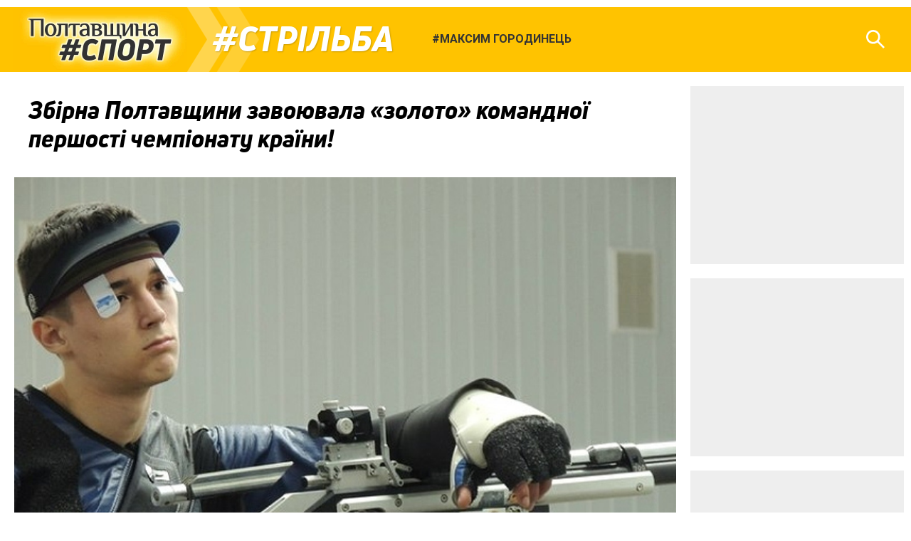

--- FILE ---
content_type: text/html; charset=UTF-8
request_url: https://sport.pl.ua/news/2508/
body_size: 9843
content:

<!DOCTYPE html>
<html lang="uk">
<head>
	<meta charset="utf-8" /><meta name="viewport" content="width=device-width, initial-scale=1, maximum-scale=2" />
	<title>Збірна Полтавщини завоювала «золото» командної першості чемпіонату країни! • Стрільба • Полтавщина Спорт</title>
	<link rel="shortcut icon" href="/img2/favicon-cup.png"><meta property="article:author" content="https://www.facebook.com/sport.pl.ua/" /><meta property="og:site_name" content="Полтавщина Спорт" /><meta property="og:title" content="Збірна Полтавщини завоювала «золото» командної першості чемпіонату країни!" /><meta property="og:description" content="У Львові завершився чемпіонат України зі стрільби з пневматичної зброї,  в якому збірна Полтавської області стала чемпіоном у командній першості  у стрілецькій вправі ГП-6 (пневматична гвинтівка, 10 метрів,  60 пострілів)." /><meta property="og:image" content="https://sport.pl.ua/uploads/2013/11/2013-11-01/surovnya.jpg" /><meta property="og:url" content="https://sport.pl.ua/news/2508/" /><link href="https://fonts.googleapis.com/css?family=Roboto:400,400i,700,700i&amp;subset=cyrillic" rel="stylesheet" /><link rel="stylesheet" type="text/css" href="/libs/photoswipe/photoswipe.css" /><link rel="stylesheet" type="text/css" href="/libs/photoswipe/default-skin/default-skin.css" /><link rel="stylesheet" type="text/css" href="/minify2/f1a7b5fa4491826f55a91e7fd12ddb9d.css" /><script src="/js2/jquery-3.3.1.min.js"></script><script src="/js2/jquery.scrollTo.min.js"></script><script src="/libs/photoswipe/photoswipe.min.js"></script><script src="/libs/photoswipe/photoswipe-ui-default.min.js"></script><script src="/minify2/4a75a51443e78a40ffb697cf00da7c31.js"></script>
	<!--[if lt IE 9]><script src="/js2/html5.js"></script><![endif]-->
	<!-- Global site tag (gtag.js) - Google Analytics -->
<script async src="https://www.googletagmanager.com/gtag/js?id=UA-63131064-1"></script>
<script>
  window.dataLayer = window.dataLayer || [];
  function gtag(){dataLayer.push(arguments);}
  gtag('js', new Date());

  gtag('config', 'UA-63131064-1');
</script>
</head>
<body data-dt="2025-12-03 18:25:01" class="contentpage">
	<div id="fb-root"></div>
<script>(function(d, s, id) {
  var js, fjs = d.getElementsByTagName(s)[0];
  if (d.getElementById(id)) return;
  js = d.createElement(s); js.id = id;
  js.src = 'https://connect.facebook.net/uk_UA/sdk.js#xfbml=1&version=v3.1&appId=1223487471180536&autoLogAppEvents=1';
  fjs.parentNode.insertBefore(js, fjs);
}(document, 'script', 'facebook-jssdk'));</script>
<div id="slideout-panel" class="template-width-limit template-infinity-stream">
	<div class="template-infinity-page">
		
<header class="template-header">
	<div class="template-header-margin">
		
		<div class="display-table">
			<div class="display-row">

				

				<div class="cell-logo"><a href="/" class="logo"></a></div>


				<div class="cell-supertag"><a href="/tag/195/" class="tag">Стрільба</a></div>

				<div class="cell-searchform">
<div class="header-search-form">
	<form action="/search/" method="get">
		<input name="q" type="text" maxlength="100" placeholder="Пошук по сайту" class="search-line" />
		<button type="submit" class="search">Знайти</button>
		<button type="reset" class="reset">Очистити</button>
	</form>
</div>
</div>

				<div class="display-cell cell-tags"><ul><li><a href="/tag/602/"><span class="tag">Максим Городинець</span></a></li></ul></div>
				<div class="cell-search"><div class="header-icon header-icon-search"></div></div>
				<div class="cell-mobilemenu"><div class="header-icon header-icon-menu"></div></div>
			</div>
		</div>


	</div>
</header>

<div class="template-body-margin">

	<div class="template-body-rm-holder">
		<div class="template-body-rm">
			
			<div class="template-body-middle-holder">
				<div class="template-body-middle">
					<div class="clear-both content-fixer"></div>
					<div class="template-content">
						
<article data-dt="2025-12-03 18:25:01" class="detail-content wym">

	<h1>Збірна Полтавщини завоювала «золото» командної першості чемпіонату країни!</h1>
	
<div class="top-image">
	<img src="/uploads/2013/11/2013-11-01/surovnya.jpg" data-width="624" data-height="380" alt="" width="624" height="380" />
	<span class="description">Андрій Сировня</span>
</div>
	<div class="intro"><p>У Львові завершився чемпіонат України зі стрільби з пневматичної зброї, 
в якому збірна Полтавської області стала чемпіоном у командній першості 
у стрілецькій вправі ГП-6 (пневматична гвинтівка, 10 метрів, 
60 пострілів).</p></div>
	<p>За підсумками першого старту у цій вправі всі троє наших снайперів 
увійшли до чільної десятки: майстер спорту міжнародного класу Андрій 
Сировня — 5-е місце (вибив 592 очка), майстер спорту міжнародного класу 
Владислав Григоренко — 9-е місце (591 очко) і майстер спорту Олексій 
Хабаров — 10-е місце (591 очко). За сумою їхніх виступів збірна 
Полтавщини набрала 1774 очка і завоювала золоту медаль командної 
першості у вправі ГП-6. Наші земляки на 5 очок випередили срібних 
призерів — Дніпропетровську область-2 (1769) і на 6 очок бронзових 
призерів — збірну Криму (1768 очок).</p>
<p>Після цього, у другому старті, в якому визначалися лідери особистої 
першості, наші земляки, на жаль, не змогли покращити свою влучність 
і жоден із них так і не зміг пробитися до вісімки фіналістів. Тут 
Владислав Григоренко був 10-м (590 очок), Олексій Хабаров — 12-м (589), 
Андрій Сировня — 20-м (582).</p>

</article>
<div class="content-footer">
	<div class="content-footer-row">
		<div class="content-footer-left">
			<div class="author"><p><span class="wym-author">Ігор ЧЕРЧАТИЙ</span>, «Полтавщина Спорт»</p><p></div>
			<ul class="content-tags"><li><a href="/tag/196/"><span class="tag">Андрій Сировня</span></a></li><li><a href="/tag/195/"><span class="tag">Стрільба</span></a></li></ul>
		</div>
		<div class="content-footer-right">
			<div class="pubdate">1&nbsp;листопада&nbsp;2013, 15:20</div>
			<div class="pageviews">635</div>
			<div class="clear-both"></div>
		</div>
	</div>
</div>

<div data-url="https://sport.pl.ua/news/2508/" class="content-share">
		
</div>
<style type="text/css">
	@media (min-width: 920px) { .ga_aftercontent_slot {display: none;} }
</style>
<div class="bbc-after-content">
<script async src="//pagead2.googlesyndication.com/pagead/js/adsbygoogle.js"></script>
<!-- Полтавщина Спорт, mobile after content -->
<ins class="adsbygoogle ga_aftercontent_slot"
     style="display:block"
     data-ad-client="ca-pub-2243497860260703"
     data-ad-slot="9034558515"
     data-ad-format="rectangle"
     data-full-width-responsive="false"></ins>
<script>
(adsbygoogle = window.adsbygoogle || []).push({});
</script>	
</div>
					</div>
					<div class="clear-both content-fixer"></div>
				</div>
			</div>
			<div class="template-body-right">
				<div class="bbc-sidebar">
<style type="text/css">
	.ga_sidebar_slot {display: inline-block; width: 300px; height: 250px;}
	@media (max-width: 919px) { .ga_sidebar_slot {display: none;} }
</style>
<script async src="//pagead2.googlesyndication.com/pagead/js/adsbygoogle.js"></script><div class="bbc bbc-google">
<!-- Полтавщина Спорт, responsive 1 -->
<ins class="adsbygoogle ga_sidebar_slot"
     style="display:block"
     data-ad-client="ca-pub-2243497860260703"
     data-ad-slot="5096692826"
     data-ad-format="rectangle"
     data-full-width-responsive="true"></ins>
<script>
(adsbygoogle = window.adsbygoogle || []).push({});
</script>
</div><div class="bbc bbc-google">
<!-- Полтавщина Спорт, responsive 2 -->
<ins class="adsbygoogle ga_sidebar_slot"
     style="display:block"
     data-ad-client="ca-pub-2243497860260703"
     data-ad-slot="5660208726"
     data-ad-format="rectangle"
     data-full-width-responsive="true"></ins>
<script>
(adsbygoogle = window.adsbygoogle || []).push({});
</script>
</div><div class="bbc bbc-google">
<!-- Полтавщина Спорт, responsive 3 -->
<ins class="adsbygoogle ga_sidebar_slot"
     style="display:block"
     data-ad-client="ca-pub-2243497860260703"
     data-ad-slot="5120743554"
     data-ad-format="rectangle"
     data-full-width-responsive="true"></ins>
<script>
(adsbygoogle = window.adsbygoogle || []).push({});
</script>
</div><div data-src="/uploads/2020/05/2020-05-31/ps-telegram.png" data-link="https://goo.gl/DZjSoS" class="bbc bbc-reserve"></div></div>
			</div>
			<div class="clear-both template-clear-rm"></div>

		</div>
	</div>
	<div class="template-body-left">
		<div class="clear-both lenta-fixer"></div>
		<aside class="lenta">
<div class="lenta-header">
	<h3><a href="/news/">Останні новини</a></h3>
	<div class="lenta-rss">
		<a href="/rss/news.xml" class="icon icon-rss"></a>
	</div>
</div>
<script>var lenta_data="[base64]/[base64]/RgNC+0YHQu9Cw0LIg0J7QvNC10LvRjNGH0LXQvdC60L4g0LfCoNCT0L7RgNGW0YjQvdGW0YUg0J/Qu9Cw0LLQvdGW0LIg0L/QtdGA0LXQvNGW0LMg0LPQsMKg0JrRg9Cx0LrRgyDQhNCy0YDQvtC/[base64]/RgNGP0LzQsCDRgtGA0LDQvdGB0LvRj9GG0ZbRjyDQvNCw0YLRh9GDIMKr0KDQtdGI0LXRgtC40LvRltCy0LrQsC3Qn9Cd0J/Qo8K7wqDigJQgwqvQotC10YDQtdGI0LrRltCy0YHRjNC60LAg0KLQk8K7INC90LDCoMKr0J/[base64]/[base64]/[base64]/QmzogwqvQn9C+0LvRgtCw0LLQsMK7INC/0LXRgNC10LzQsNCz0LDRlCDRliDRgdC60L7RgNC+0YfRg9GUINCy0ZbQtNGB0YLQsNCy0LDQvdC90Y8g0LLRltC0INC/[base64]/[base64]/RhtGW0Y8g0LzQsNGC0YfRgyDCq9CU0LjQvdCw0LzQvsK7wqDigJQg0KHQmsKgwqvQn9C+0LvRgtCw0LLQsMK7INC90LDCoMKr0J/[base64]/[base64]/0L7RgNGCwrsg0L/QtdGA0LXQvNCw0LPQsNGUINGWINC/[base64]/0LXRgNC70ZbQs9CwOiDQstC+0LvQtdC50LHQvtC70YzQvdCwIMKr0KDQtdGI0LXRgtC40LvRltCy0LrQsMK7INC/0YDQvtCz0YDQsNC70LAgwqvQldC/0ZbRhtC10L3RgtGA0YMt0J/[base64]/[base64]/QvtC70YLQsNCy0LDCuzog0LXQutGB0L/QtdGA0YLQuCDQv9GA0L7Qs9C90L7Qt9GD0Y7RgtGMINC/0L7RgNCw0LfQutGDINC/[base64]/QvNCwINGC0YDQsNC90YHQu9GP0YbRltGPINC80LDRgtGH0YMgwqvQoNC10YjQtdGC0LjQu9GW0LLQutCwwrvCoOKAlCDCq9CV0L/RltGG0LXQvdGC0YAt0J/QvtC00L7Qu9GP0L3QuMK7INC90LDCoMKr0J/[base64]/RhtGW0Y8g0LzQsNGC0YfRgyDCq9Co0YLQvtGA0LzCu8Kg4oCUINCl0JrCoMKr0JrRgNC10LzQtdC90YfRg9C6wrsg0L3QsMKgwqvQn9C+0LvRgtCw0LLRidC40L3RliDQodC/[base64]/RhtGW0Y8g0LzQsNGC0YfRgyDCq9CU0LjQvdCw0LzQvsK7IFUtMTnCoOKAlCDCq9Cf0L7Qu9GC0LDQstCwwrsgVS0xOSDQvdCwwqDCq9Cf0L7Qu9GC0LDQstGJ0LjQvdGWINCh0L/[base64]/[base64]/[base64]/0L7RgNGCwrsg0L/[base64]/[base64]/RhtGW0Y8g0LzQsNGC0YfRgyDCq9CU0ZbQvdCw0LfCu8Kg4oCUIMKr0JPRltGA0L3QuNC6LdCh0L/QvtGA0YLCuyDQvdCwwqDCq9Cf0L7Qu9GC0LDQstGJ0LjQvdGWINCh0L/[base64]/RgNGP0LzQsCDRgtGA0LDQvdGB0LvRj9GG0ZbRjyDQvNCw0YLRh9GDIMKr0J/QvtC00ZbQu9C70Y/Cu8Kg4oCUIMKr0KDQtdGI0LXRgtC40LvRltCy0LrQsMK7INC90LDCoMKr0J/[base64]/RhtGW0Y8g0LzQsNGC0YfRgyDCq9Cg0LXRiNC10YLQuNC70ZbQstC60LAt0J/QndCf0KPCu8Kg4oCUIMKr0KPQvdGW0LLQtdGA0YHQuNGC0LXRgi3QqNCS0KHQnMK7INC90LDCoMKr0J/[base64]/QvNCwINGC0YDQsNC90YHQu9GP0YbRltGPINC80LDRgtGH0YMgwqvQktC+0YDRgdC60LvQsMK7wqDigJQgwqvQp9C+0YDQvdC+0LzQvtGA0LXRhtGMwrsg0L3QsMKgwqvQn9C+0LvRgtCw0LLRidC40L3RliDQodC/[base64]/Qo8K7INGDwqDQp9C10YDQvdGW0LLRhtGP0YUg0L/RgNC+0LPRgNCw0LvQsCDCq9CS0L7Qu9C70LXQudCx0YPQutGDwrs8L2E+CjwvbGk+CjxsaSBjbGFzcz0ibGVudGEtaXRlbS1kYXRlIj48c3BhbiBjbGFzcz0ibGVudGEtZGF0ZSI+MjgmbmJzcDvQu9C40YHRgtC+0L/[base64]/QvdC60LAg0JDQu9GW0L3QsCDQodCw0LLQutCwINGDwqDRgdC60LvQsNC00ZYg0LfQsdGW0YDQvdC+0Zcg0KPQutGA0LDRl9C90LggV1UtMTkg0L/[base64]/[base64]/[base64]/[base64]/RhtGW0Y8g0LzQsNGC0YfRgyDCq9CS0L7Qu9C70LXQudCx0YPQui3Qp9Cd0KPCu8Kg4oCUIMKr0KDQtdGI0LXRgtC40LvRltCy0LrQsC3Qn9Cd0J/Qo8K7INC90LDCoMKr0J/QvtC70YLQsNCy0YnQuNC90ZYg0KHQv9C+0YDRgsK7PC9hPgo8L2xpPgo8bGkgY2xhc3M9ImxlbnRhLWl0ZW0tZGF0ZSI+PHNwYW4gY2xhc3M9ImxlbnRhLWRhdGUiPjI3Jm5ic3A70LvQuNGB0YLQvtC/[base64]/RltGC0LDQu9C3wrsgKNCy0ZbQtNC10L4pPC9hPgo8L2xpPgo8bGkgY2xhc3M9ImxlbnRhLWl0ZW0tZGF0ZSI+PHNwYW4gY2xhc3M9ImxlbnRhLWRhdGUiPjI2Jm5ic3A70LvQuNGB0YLQvtC/[base64]/[base64]/QvNCwINGC0YDQsNC90YHQu9GP0YbRltGPINC80LDRgtGH0YMg0KXQmsKgwqvQmtGA0LXQvNC10L3Rh9GD0LrCuyAtIMKr0JrRgNC40LbQuNC90LrQsC3QmtC10L/RltGC0LDQu9C3wrsg0L3QsMKgwqvQn9C+0LvRgtCw0LLRidC40L3RliDQodC/0L7RgNGCwrs8L2E+CjwvbGk+CjxsaSBjbGFzcz0ibGVudGEtaXRlbS1kYXRlIj48c3BhbiBjbGFzcz0ibGVudGEtZGF0ZSI+MjUmbmJzcDvQu9C40YHRgtC+0L/[base64]/[base64]/QmzogwqvQn9C+0LvRgtCw0LLQsMK7INC/[base64]/[base64]/[base64]/[base64]/QtdGA0YjQsCDQu9GW0LPQsDogwqvQktC+0YDRgdC60LvQsMK7INC+0L/[base64]/[base64]/QvNCwINGC0YDQsNC90YHQu9GP0YbRltGPINC80LDRgtGH0YMgwqvQrtCa0KHQkMK7wqDigJQgwqvQktC+0YDRgdC60LvQsMK7INC90LDCoMKr0J/[base64]/RhtGW0Y8g0LzQsNGC0YfRgyDQpdCawqDCq9Ca0YDQtdC80LXQvdGH0YPQusK7wqDigJQgwqvQntC00LXRidC40L3QsMK7INC90LDCoMKr0J/[base64]/[base64]/[base64]/[base64]/[base64]/[base64]/QvNCwINGC0YDQsNC90YHQu9GP0YbRltGPINC80LDRgtGH0YMgwqvQn9C+0LvRgtCw0LLQsMK7IFUtMTkg4oCTIMKr0JvQndCXwrsgVS0xOSDQvdCwwqDCq9Cf0L7Qu9GC0LDQstGJ0LjQvdGWINCh0L/[base64]/0LXRgNC10LzQvtCz0LvQsCDCq9Ch0ZbRgdGC0LXRgNGBwrsg0ZYg0LLQuNGF0L7QtNC40YLRjCDRg8Kg0L/[base64]/RgNGP0LzQsCDRgtGA0LDQvdGB0LvRj9GG0ZbRjyDQvNCw0YLRh9GDIMKr0KHRltGB0YLQtdGA0YHCuyAo0J7QtNC10YHQsCnCoOKAlCDQltCk0JogwqvQktC+0YDRgdC60LvQsMK7INC90LDCoMKr0J/QvtC70YLQsNCy0YnQuNC90ZYg0KHQv9C+0YDRgsK7PC9hPgo8L2xpPgo8bGkgY2xhc3M9ImxlbnRhLWl0ZW0tZGF0ZSI+PHNwYW4gY2xhc3M9ImxlbnRhLWRhdGUiPjE4Jm5ic3A70LvQuNGB0YLQvtC/[base64]/[base64]/[base64]";</script><ul class="lenta-stream"></ul>
<div class="display-table lenta-buttons">
	<div class="display-row">
		<div class="display-cell">
			<a href="/news/" data-loading="Завантаження..." class="tbutton more-button">Більше новин</a>
		</div>
		<div class="display-cell">
			<a href="/archive/2025/" class="tbutton archive-button">Архів</a>
		</div>
	</div>
</div>
</aside>
		<div class="clear-both lenta-fixer"></div>
	</div>
	<div class="clear-both template-clear-common"></div>

</div>
	</div>
</div>
<div class="infinity-loader"></div>
<div id="slideout-menu">
	<h3>Види спорту:</h3><ul><li><a href="/tag/football/" class="tag">Футбол</a></li><li><a href="/tag/futsal/" class="tag">Футзал</a></li><li><a href="/tag/athletics/" class="tag">Легка атлетика</a></li><li><a href="/tag/hockey/" class="tag">Хокей</a></li><li><a href="/tag/motoball/" class="tag">Мотобол</a></li><li><a href="/tag/powerlifting/" class="tag">Пауерліфтинг</a></li><li><a href="/tag/boxing/" class="tag">Бокс</a></li><li><a href="/tag/451/" class="tag">Веслування</a></li></ul><h3>Футбольні турніри:</h3><ul><li><a href="/tag/720/" class="tag">Перша ліга</a></li><li><a href="/tag/370/" class="tag">Кубок України</a></li><li><a href="/tag/317/" class="tag">Чемпіонат Полтавщини</a></li><li><a href="/tag/732/" class="tag">Чемпіонат Полтави</a></li>
</div>

<script defer src="https://static.cloudflareinsights.com/beacon.min.js/vcd15cbe7772f49c399c6a5babf22c1241717689176015" integrity="sha512-ZpsOmlRQV6y907TI0dKBHq9Md29nnaEIPlkf84rnaERnq6zvWvPUqr2ft8M1aS28oN72PdrCzSjY4U6VaAw1EQ==" data-cf-beacon='{"version":"2024.11.0","token":"e2b57393e23649559db575959c91bd3f","r":1,"server_timing":{"name":{"cfCacheStatus":true,"cfEdge":true,"cfExtPri":true,"cfL4":true,"cfOrigin":true,"cfSpeedBrain":true},"location_startswith":null}}' crossorigin="anonymous"></script>
</body>
</html>

--- FILE ---
content_type: text/html; charset=utf-8
request_url: https://www.google.com/recaptcha/api2/aframe
body_size: 269
content:
<!DOCTYPE HTML><html><head><meta http-equiv="content-type" content="text/html; charset=UTF-8"></head><body><script nonce="rsuF3BXjHkewZ852oTVhkA">/** Anti-fraud and anti-abuse applications only. See google.com/recaptcha */ try{var clients={'sodar':'https://pagead2.googlesyndication.com/pagead/sodar?'};window.addEventListener("message",function(a){try{if(a.source===window.parent){var b=JSON.parse(a.data);var c=clients[b['id']];if(c){var d=document.createElement('img');d.src=c+b['params']+'&rc='+(localStorage.getItem("rc::a")?sessionStorage.getItem("rc::b"):"");window.document.body.appendChild(d);sessionStorage.setItem("rc::e",parseInt(sessionStorage.getItem("rc::e")||0)+1);localStorage.setItem("rc::h",'1764779104925');}}}catch(b){}});window.parent.postMessage("_grecaptcha_ready", "*");}catch(b){}</script></body></html>

--- FILE ---
content_type: text/css
request_url: https://sport.pl.ua/minify2/f1a7b5fa4491826f55a91e7fd12ddb9d.css
body_size: 5079
content:
article,aside,canvas,details,figcaption,figure,footer,header,hgroup,nav,menu,nav,section,summary{display:block;}@font-face{font-family:'uni_neueheavy_italic';src:url('/fonts/unineue-heavyitalic-webfont.woff2') format('woff2'),url('/fonts/unineue-heavyitalic-webfont.woff') format('woff');font-weight:normal;font-style:normal;}html{font-family:'Roboto',sans-serif;font-size:17px;}body{margin:0;padding:0;}a{color:#00f;}a:hover{text-decoration:none;}.bold{font-weight:bold;}.block{display:block;}.red{color:#ea2226;}.clear-both{display:block;clear:both;height:0;overflow:hidden;}.float-left{float:left;}.float-right{float:right;}.relative{position:relative;left:0;top:0;}.user-select-none{-webkit-user-select:none;-moz-user-select:none;-ms-user-select:none;user-select:none;}.nowrap{white-space:nowrap;}.hidden{display:none;}.draft{background:url(/img2/draft.png);}.cover-background{background-size:cover;background-repeat:no-repeat;background-position:50% 50%;}.display-table{display:table;width:100%;}.display-row{display:table-row;}.display-cell{display:table-cell;vertical-align:middle;text-align:center;}.display-caption{display:table-caption;}.tag{display:inline-block;text-transform:uppercase;}.tag:first-letter{padding-right:0.1em;}.tag:before{content:'#';}.nosign:before{content:'';}.template-width-limit{max-width:1578px;margin:0 auto;}.template-body-margin{}.template-clear-rm,.template-clear-common{display:none;}.template-body-right{display:none;}.template-content{margin:0 20px;}.contentpage .template-body-left{display:none;}.infinity-loader{display:none;background:#fff url(/img2/bouncing-ball.svg) no-repeat center center;margin:20px;height:80px;}.tbutton{display:inline-block;font-size:17px;line-height:22px;font-weight:bold;text-align:center;text-decoration:none;text-transform:uppercase;;color:#fff;padding:11px 18px;-webkit-border-radius:5px;border-radius:5px;background-color:#ea2226;border:0 none;cursor:pointer;}.tbutton:hover{background-color:#ff2529;}.tbutton:active{position:relative;top:1px;left:0;}.tbutton-orange{background-color:#f90;}.tbutton-orange:hover{background-color:#fa0;}.tbutton-disabled{background:#ccc;}.tbutton-disabled:hover{background-color:#ccc;}.lenta-fixer,.content-fixer{display:none;}.bbc-after-content{margin:20px auto;text-align:center;}.bbc-sidebar{position:relative;left:0;top:0;}.bbc{margin:20px 0;overflow:hidden;position:relative;z-index:1000;box-shadow:0 0 0 10px #fff;}.bbc-google{width:300px;height:250px;background-color:#eee;}.bbc-reserve{width:300px;height:250px;background-color:#eee;}.bbc-sinoptik{height:120px;}.bbc-sinoptik > div{position:absolute;left:0;top:50%;transform:translate(0,-50%);}@media all and (min-width:640px){.template-content{margin:0 20px;}}@media all and (min-width:920px){.bbc-after-content{display:none;}.template-body-margin{margin-right:10px;}.template-body-middle-holder{width:100%;float:left;margin-right:-310px;}.template-body-middle{margin-right:310px;}.template-body-right{display:block;width:300px;float:right;}.template-clear-rm{display:block;}.template-content{margin-left:30px;}.content-fixer{display:block;}.homepage .template-body-margin{margin:0 10px;}.homepage .template-body-rm-holder{width:100%;float:right;margin-left:-310px;}.homepage .template-body-rm{margin-left:310px;}.homepage .template-body-left{width:300px;float:left;}.homepage .template-clear-common{display:block;}.homepage .template-content{margin:0;}.homepage .template-body-middle-holder{margin-right:-310px;}.homepage .template-body-middle{margin-right:310px;}}@media all and (min-width:1024px){.template-body-middle-holder{margin-right:-320px;}.template-body-middle{margin-right:320px;}.template-content{margin-left:40px;}.homepage .template-body-margin{margin:0 15px;}.homepage .template-body-rm-holder{margin-left:-315px;}.homepage .template-body-rm{margin-left:315px;}.homepage .template-body-middle-holder{margin-right:-315px;}.homepage .template-body-middle{margin-right:315px;}}@media all and (min-width:1336px){.template-body-margin{margin:0 20px;}.template-body-rm-holder{width:100%;float:right;margin-left:-320px;}.template-body-rm{margin-left:320px;}.template-body-left{width:300px;float:left;}.template-clear-common{display:block;}.template-content{margin:0 25px;}.homepage .template-body-margin{margin:0 20px;}.homepage .template-body-rm-holder{margin-left:-320px;}.homepage .template-body-rm{margin-left:320px;}.homepage .template-body-middle-holder{margin-right:-320px;}.homepage .template-body-middle{margin-right:320px;}.simplepage .template-body-left{display:none;}.simplepage .template-body-rm-holder{margin-left:0;}.simplepage .template-body-rm{margin-left:0;}.contentpage .template-body-left{display:block;}}.template-header{background-color:#ffc300;margin:10px 0 0 0;overflow:hidden;}.template-header-margin{margin:0 15px;}.template-header .cell-logo{display:table-cell;vertical-align:middle;width:100%;}.template-header .logo{display:block;width:245px;height:85px;background-image:url(/img2/logo.jpg);background-size:cover;background-repeat:no-repeat;background-position:50% 50%;margin:3px auto;}.template-header .cell-supertag,.template-header .cell-tags,.template-header .cell-search,.template-header .cell-mobilemenu,.template-header .cell-searchform{display:none;}.template-header .cell-searchform{vertical-align:middle;width:100% !important;padding:0 12px 0 55px;}.header-search-form{width:100%;position:relative;left:0;top:0;}.header-search-form form{background-color:#fff;border-radius:3px;overflow:hidden;padding:0 80px 0 15px;box-shadow:0 0 0 7px rgba(255,255,0,0.3);}.header-search-form input{display:block;width:100%;border:0 none;padding:0;line-height:36px;font-size:1em;background-color:transparent;}.header-search-form button{position:absolute;top:0;right:0;font-size:0;width:36px;height:36px;border:0 none;cursor:pointer;background-repeat:no-repeat;background-position:50% 50%;background-color:#fff;opacity:0.6;}.header-search-form button:hover{opacity:1;}.header-search-form button.search{right:36px;background-image:url(/img2/search-black.svg);background-size:86%;}.header-search-form button.reset{background-image:url(/img2/close-black.svg);background-size:65%;}.header-icon{width:44px;height:44px;cursor:pointer;background-size:40px 40px;background-repeat:no-repeat;background-position:50% 50%;position:relative;z-index:1000;}.header-icon:hover{background-color:rgba(255,255,255,0.3);}.header-icon-menu{background-image:url(/img2/menu.svg);}.header-icon-search{background-image:url(/img2/search.svg);}@media all and (min-width:360px){.template-header .logo{margin-left:-10px;margin-right:-10px;}.template-header .cell-mobilemenu{display:table-cell;vertical-align:middle;}}@media all and (min-width:420px){.template-header{background-image:url(/img2/header-arrows.png);background-repeat:no-repeat;background-position:247px center;}.template-header .cell-logo{position:relative;z-index:0;}.template-header .cell-search{display:table-cell;vertical-align:middle;}}@media all and (min-width:640px){.template-header .cell-logo{width:0;}.template-header .cell-supertag{display:table-cell;vertical-align:middle;width:100%;text-align:left;position:relative;z-index:1;padding:0 10px 0 40px;}.template-header .cell-supertag .tag{font-family:'uni_neueheavy_italic';font-size:48px;color:#fff;text-shadow:1px 1px 2px rgba(0,0,0,0.2);line-height:56px;white-space:nowrap;text-decoration:none;}.template-header .cell-supertag .compact{font-size:36px;line-height:36px;white-space:normal;padding:4px 0;}}@media all and (min-width:720px){.template-header .cell-supertag{padding:0 14px 0 45px;}.search-open .cell-supertag{display:none;}.search-open .cell-searchform{display:table-cell;}.search-open .header-icon-search{display:none;}}@media all and (min-width:920px){.template-header .cell-supertag{width:20%;}.template-header .cell-tags{display:table-cell;vertical-align:middle;width:80%;text-align:left;padding-left:30px;}.template-header .cell-tags ul{list-style-type:none;margin:0;padding:0;max-height:56px;overflow-y:hidden;}.template-header .cell-tags li{display:inline-block;line-height:20px;font-size:16px;font-weight:bold;margin:-2px 0;}.template-header .cell-tags a{display:inline-block;text-decoration:none;color:#333;padding:6px 10px;}.template-header .cell-tags a:hover{background-color:rgba(255,255,255,0.3);}.template-header .cell-mobilemenu{display:none;}.search-open .cell-tags{display:none;}}@media all and (min-width:1024px){.template-header{background-position:260px center;}.template-header-margin{margin:0 28px;}.search-open .cell-supertag{display:table-cell;}}.wym{}.wym h1,.wym h2,.wym h3{font-family:'uni_neueheavy_italic',sans-serif;font-weight:normal;margin:0.67em 0;line-height:1.2em;}.wym h1{font-size:30px;}.wym h2{font-size:24px;}.wym h3{font-size:19px;}.wym h1 *,.wym h2 *,.wym h3 *{font-weight:normal !important;font-style:normal !important;}.wym .intro{font-size:24px;font-style:italic;}.wym p{margin:1em auto;line-height:1.4em;}.wym ul{margin:1em auto;line-height:1.4em;}.wym li{margin:0.5em auto;line-height:1.4em;}.wym-content-width{}.wym blockquote{width:80% !important;margin:1em 0;padding:3% 10%;background-color:#fdf8f2;font-size:22px;}.wym blockquote p{margin:1em 0;width:100%;text-align:left;}.wym blockquote .wym-quote-author{font-size:17px;}.wym blockquote .wym-quote-author img{display:block;width:60px;height:60px;border-radius:50%;}.wym-fullwidth{width:100% !important;}.wym-alignleft{text-align:left !important;}.wym-alignright{text-align:right !important;}.wym-aligncenter{text-align:center !important;}.wym-alignjustify{text-align:justify !important;}.wym-clear-both{clear:both;}.wym-underline{text-decoration:underline;}.wym-strikethrough{text-decoration:line-through;}.wym-bold{font-weight:bold;}.wym-image-left,.wym-image-right,.wym-image-center{color:#777;font-size:14px;text-align:center !important;}.wym-image-left img,.wym-image-right img,.wym-image-center img{display:block;margin:0 auto 1px auto;}.wym-image-center img{display:block;width:100%;height:auto;}.wym-image-left a,.wym-image-right a,.wym-image-center a{color:inherit;}.wym-question{font-weight:bold;}.wym-author{font-weight:bold;}.wym-fullwidth{width:100% !important;}.wym table{padding:0;margin:1em auto;}.wym table td,.wym table th{padding:2px 4px;}.wym table th{background-color:#ddd;text-align:center;font-weight:bold;}.wym td p{margin:0 !important;}.wym table img{display:block;}table.wym-table-border{border-collapse:collapse;}table.wym-table-border td,table.wym-table-border th{border:1px solid #777;}tr.wym-tr-red td{background-color:#ff724f !important;}tr.wym-tr-orange td{background-color:#ffe100 !important;}tr.wym-tr-green td{background-color:#00ff5d !important;}tr.wym-tr-gray td{background-color:#ddd !important;}@media all and (min-width:360px){.wym h1{font-size:34px;}}@media all and (min-width:480px){.wym-image-left{width:auto !important;float:left;padding-right:32px;}.wym-image-right{width:auto !important;float:right;padding-left:32px;}}@media all and (min-width:640px){.wym h1,.wym h2,.wym h3{margin:1em 0;}.wym p{text-align:justify;}}@media all and (min-width:720px){.wym .intro p{width:100%;text-align:left;}.wym p{width:80%;}.wym ul{width:80%;}.wym-content-width{width:80%}}@media all and (min-width:920px){.wym p{width:86%;}.wym ul{width:86%;}.wym-content-width{width:86%}}@media all and (min-width:1024px){.wym p{width:80%;}.wym ul{width:80%;}.wym-content-width{width:80%}}@media all and (min-width:1366px){}.detail-content{margin:20px 0;font-size:17px;}.top-image{margin:0 -20px;}.top-image img{display:block;width:100%;height:auto;}.top-image .description{display:block;margin:3px 15px 0 15px;color:#777;font-size:14px;}.top-image .description a{color:#777;}.video-holder{display:block;width:100%;height:0;background-color:#777;position:relative;left:0;top:0;overflow:hidden;}.video-holder iframe{display:block;width:100%;height:100%;position:absolute;left:0;top:0;}.media-link{display:block;height:0;position:relative;left:0;top:0;overflow:hidden;}.media-link img{display:block;width:100%;height:auto;position:absolute;left:0;top:0;}.media-link span.zoom-icon{display:block;position:absolute;right:0;bottom:0;width:50px;height:50px;background-image:url(/img2/photo-viewer-zoom.png);opacity:0;transition:opacity .5s ease-in-out;}.media-link:hover span{opacity:1;}.content-tags{margin:15px 0 0 0;list-style-type:none;padding:0;font-size:13px;font-weight:bold;text-align:left;}.content-tags li{display:inline-block;margin:3px 7px 4px 0;}.content-tags a{display:inline-block;color:#333;text-decoration:none;background-color:#fc0;padding:3px 8px;border-radius:3px;}.content-tags a:hover{background-color:#fd0;}.editor-link{margin:15px 0;background-color:#eee;-webkit-border-radius:5px;border-radius:5px;color:#000;padding:5px 10px;text-align:center;font-weight:bold;}.content-footer-right{margin:15px 0;color:#999;font-size:15px;}.content-footer .pubdate{float:left;display:block;}.content-footer .pageviews{float:right;display:block;padding-left:22px;background:url(/img2/eye.svg) no-repeat 2px 4px;background-size:15px 15px;}.content-share{background-color:#eee;border-radius:5px;margin:20px 0;padding:10px;text-align:center;height:28px;overflow:hidden;}.promo-telegram{margin:20px 0;border-radius:5px;background:#64a9dc url(/img2/telegram-square.svg) no-repeat 10px center;background-size:40px;}.promo-telegram a{display:block;padding:10px 20px 10px 60px;color:#fff;font-size:21px;text-align:center;}@media all and (min-width:560px){.content-footer{display:table;width:100%;margin:20px 0;}.content-footer-row{display:table-row;}.content-footer-left{display:table-cell;vertical-align:top;text-align:left;}.content-footer-right{display:table-cell;vertical-align:top;text-align:right;}.content-footer .author p{margin:0;line-height:24px;}.content-footer .pubdate{line-height:24px;float:none;}.content-footer .pageviews{margin-top:3px;line-height:20px;float:right;}}.icon{background-size:cover;background-repeat:no-repeat;background-position:50% 50%;}.icon-facebook{background-image:url(/img2/icon-facebook.svg);}.icon-telegram{background-image:url(/img2/icon-telegram.svg);}.icon-vk{background-image:url(/img2/icon-vk.svg);}.icon-rss{background-image:url(/img2/rss.svg);}.archive-header{text-align:center;}.archive-title{display:inline-block;margin:25px 0 20px 0;font-family:'uni_neueheavy_italic';text-align:center;position:relative;left:0;top:0;}.stream .archive-title{margin-bottom:35px;}.archive-title h1{display:inline-block;margin:0;font-size:30px;font-weight:normal;line-height:1.2em;color:#ffc300;}.archive-title h1 a{text-decoration:none;color:inherit;}.archive-title h2{margin:0;font-size:17px;font-weight:normal;color:#777;position:absolute;bottom:-21px;right:-7%;white-space:nowrap;}.calendar{margin:25px 0;}.calendar-month-holder{width:100%;float:left;}.calendar-month{margin:5px;}.calendar-month table{width:100%;max-width:120px;margin:0 auto 0 auto;}.calendar-month-row td{width:14%;min-width:15px;text-align:right;color:#999;font-size:17px;padding:0 2px;}.calendar-month-row th{width:16%;color:#666;font-size:14px;padding-right:5px;}th.calendar-month-name{text-align:center;padding-bottom:2px;}th.calendar-month-name a{color:#000;}.calendar-years{margin:20px 0;border-top:1px solid #999;padding-top:15px;text-align:center;}.calendar-years a,.calendar-years strong{display:inline-block;margin:5px;}@media all and (min-width:410px){.calendar-month-holder{width:50%;}}@media all and (min-width:640px){.calendar-month-holder{width:33.33%;}}@media all and (min-width:1156px){.archive-title h1{font-size:36px;}}@media all and (min-width:1336px){.archive-title h1{font-size:48px;}.archive-title h2{font-size:21px;}}@media all and (min-width:1560px){.calendar-month-holder{width:25%;}}#slideout-menu{display:none;}.slideout-menu{position:fixed;left:0;top:0;bottom:0;right:0;z-index:0;width:256px;overflow-y:auto;-webkit-overflow-scrolling:touch;display:none;background-color:#2f353b;color:#fff;}.slideout-panel{position:relative;z-index:1;}.slideout-open,.slideout-open body,.slideout-open .slideout-panel{overflow:hidden;background-color:#fff;}.slideout-open .slideout-menu,.slideout-open #slideout-menu{display:block;}.slideout-panel:before{content:'';display:block;background-color:rgba(0,0,0,0);transition:background-color 0.5s ease-in-out;}.slideout-panel-open:before{position:absolute;top:0;bottom:0;width:100%;background-color:rgba(0,0,0,.5);z-index:99;}.slideout-menu h3{margin:15px;text-align:left;color:#fff;font-size:17px;text-transform:uppercase;}.slideout-menu ul{margin:10px;padding:0;font-size:15px;list-style-type:none;}.slideout-menu li{margin:5px;display:inline-block;}.slideout-menu ul a.tag{display:inline-block;color:#333;text-decoration:none;background-color:#fc0;padding:3px 8px;border-radius:3px;font-weight:bold;}.slideout-menu ul a.tag:hover{background-color:#fd0;}.lenta{margin:20px 15px;}.lenta-header h3{font-size:19px;text-transform:uppercase;margin:20px 0;text-align:center;line-height:25px;}.lenta-header h3 a{text-decoration:none;color:inherit;}.lenta-stream{list-style-type:none;margin:0;padding:0;font-size:17px;}.lenta-stream li{margin:15px 0;}.lenta-stream a.tag{color:#000;background-color:#eee;font-size:11px;font-weight:bold;text-decoration:none;text-transform:uppercase;padding:2px 5px;margin-bottom:5px;}.lenta-stream a.tag:hover{background-color:#fd0;}.lenta-stream a.title{display:block;color:#000;text-decoration:none;}.lenta-stream a.title:hover{color:#00f;}.lenta-item-date{padding:4px 7px;font-weight:bold;background-color:#eee;text-align:center;}.lenta-buttons{margin:20px 0;}.lenta-buttons .display-cell:last-child{padding-left:5px;}.lenta-buttons .tbutton{display:block;}.lenta-rss{display:none;}@media all and (min-width:360px){.lenta-header{position:relative;left:0;top:0;}.homepage .lenta-rss{display:block;position:absolute;right:0;top:0px;}.homepage .lenta-header .icon-rss{display:block;width:24px;height:24px;}}@media all and (min-width:920px){.lenta-stream{font-size:15px;}.homepage .lenta{margin:20px 0;}.lenta-header h3{text-align:left;}}@media all and (min-width:1336px){.lenta{margin:20px 0;}}.top-news{margin:10px -20px;}.news-block{display:block;width:100%;height:0;padding-bottom:65%;background-color:#777;color:#fff;text-decoration:none;position:relative;left:0;top:0;overflow:hidden;}.news-block .background{background-size:cover;background-repeat:no-repeat;background-position:50% 50%;display:block;width:106%;height:106%;position:absolute;left:-3%;top:-3%;}.news-block .tags{display:block;position:absolute;left:0;top:0;}.news-block .tag{display:inline-block;font-family:'uni_neueheavy_italic',sans-serif;font-weight:normal;font-size:16px;margin:0.5em -0.5em 0 1em;text-shadow:1px 1px 2px #000000;}.news-block .title{display:block;font-family:'uni_neueheavy_italic',sans-serif;font-weight:normal;font-size:24px;line-height:1.2em;margin:0.67em;text-shadow:1px 1px 2px #000000;position:absolute;left:0;bottom:0;}.news-block .shadow{display:none;width:100%;height:100%;position:absolute;left:0;top:0;background:url([data-uri]) repeat-x left bottom;opacity:1;}.important-news-button{display:block;margin:10px -5px;}.important-news-stream{display:none;}.important-news-flex{display:block;margin:10px -20px;}.important-news{width:100%;margin:10px 0;}.tshirts-info{display:none;background-color:#eee;padding:8px 8px 8px 130px;position:relative;left:0;top:0;margin:20px -5px;border-radius:5px;}.gruzchiki-info{display:none;background-color:#eee;padding:8px 110px 8px 8px;position:relative;left:0;top:0;margin:20px -5px;border-radius:5px;text-align:center;}@media all and (min-width:360px){.news-block .title{font-size:28px;}}@media all and (min-width:420px){.news-block .title{font-size:32px;}}@media all and (min-width:560px){.news-block .title{font-size:36px;}}@media all and (min-width:600px) and (max-width:919px){.important-news-flex{display:flex;flex-wrap:wrap;margin:-5px -10px;}.important-news{width:50%;margin:5px 0;}.important-news .news-block{width:auto;margin:0 5px;}.important-news .news-block .title{font-size:21px;}}@media all and (min-width:640px) and (max-width:919px){.top-news{margin:10px -10px;}.top-news .news-block .shadow{display:block;}.important-news-flex{display:flex;flex-wrap:wrap;margin:-5px -15px;}.news-block .tag{font-size:20px;}.news-block .title{font-size:40px;}}@media all and (min-width:720px) and (max-width:919px){.news-block .tag{font-size:24px;}.news-block .title{font-size:48px;}.important-news .news-block .title{font-size:28px;}}@media all and (min-width:800px) and (max-width:919px){.important-news .news-block .title{font-size:32px;}}@media all and (min-width:920px){.important-news-button{display:none;}.important-news-stream{display:block;}.top-news{margin:20px 0;}.important-news-flex{margin:-10px 0 20px 0;display:block;}.important-news{width:100%;margin:10px 0;}.news-block .tag{font-size:16px;}.news-block .title{font-size:21px;}.tshirts-info{display:block;margin:20px 0;}.gruzchiki-info{display:block;}}@media all and (min-width:980px){.news-block .title{font-size:24px;}}@media all and (min-width:1024px){.news-block .title{font-size:28px;}}@media all and (min-width:1090px){.news-block .title{font-size:32px;}}@media all and (min-width:1156px){.news-block .title{font-size:36px;}}@media all and (min-width:1200px){.news-block .title{font-size:40px;}.top-news .news-block .shadow{display:block;}.important-news-flex{display:flex;flex-wrap:wrap;margin:-15px -5px 15px -5px;}.important-news{width:50%;margin:5px 0;}.important-news .news-block{width:auto;margin:0 5px;}.important-news .news-block .title{font-size:21px;}}@media all and (min-width:1280px){.news-block .title{font-size:48px;}.news-block .tag{font-size:20px;}}@media all and (min-width:1320px){.important-news .news-block .title{font-size:24px;}}@media all and (min-width:1440px){.important-news .news-block .title{font-size:28px;}}.stream{margin:0 -10px;}.stream-header{margin:20px 0;text-align:center;position:relative;left:0;top:0;}.stream-header .tag{display:inline-block;margin:0 36px;font-family:'uni_neueheavy_italic';font-size:30px;font-weight:normal;line-height:1.2em;color:#ffc300;position:relative;left:0;top:0;}.stream-header .icon-rss{display:block;width:24px;height:24px;position:absolute;right:0;top:6px;}.stream-block{border:1px solid #ddd;border-radius:3px;margin:10px 0;position:relative;left:0;top:0;}.stream-block .image{display:block;padding-bottom:65%;margin:10px;}.stream-block .text{margin:0 20px;text-align:left;}.stream-block .text p{margin:15px 0;}.stream-block .text h3{margin:20px 0;font-family:'uni_neueheavy_italic';font-size:28px;font-weight:normal;line-height:1.2em;}.stream-block .text h3 a{color:#000;text-decoration:none;}.stream-block .date{margin:15px 20px;color:#999;font-size:15px;}.stream-block .link{display:block;width:0;height:0;border-style:solid;border-width:0 0 12px 12px;border-color:transparent transparent #aaa transparent;position:absolute;right:10px;bottom:10px;}.stream-block .link:hover{border-color:transparent transparent #ffc300 transparent;}.stream-block .tags-cell{display:none;}.stream-block .tags{display:none;}.stream-buttons{margin:22px 0;text-align:center;}.stream-buttons .tbutton{display:inline-block;margin:3px 0;}@media all and (min-width:640px){.stream-block-table{display:table;width:100%;}.stream-block-row{display:table-row;}.stream-block .text-cell{display:table-cell;width:100%;vertical-align:top;position:relative;left:0;top:0;padding-bottom:32px;}.stream-block .image-cell{display:table-cell;width:0;vertical-align:top;}.stream-block .image{width:240px;margin:10px 0 10px 10px;}.stream-block .date{position:absolute;bottom:0;left:20px;margin:10px 0 !important;}}@media all and (min-width:800px){.stream-block .image{width:280px;}}@media all and (min-width:920px){.stream-block .image{width:200px;}.stream-block .text h3{font-size:24px;}}@media all and (min-width:1024px){.stream{margin:0 -20px;}.stream-block .text-cell{padding-bottom:72px;}.stream-block .tags-holder{height:21px;margin:0 20px;overflow:hidden;position:absolute;left:0;bottom:41px;}.stream-block .tags{display:block;margin:0;padding:0;list-style-type:none;font-size:11px;line-height:15px;font-weight:bold;text-decoration:none;text-transform:uppercase;}.stream-block .tags li{display:block;margin:0 5px 0 0;float:left;}.stream-block .tags a.tag{display:inline-block;white-space:nowrap;padding:3px 5px;color:#000;text-decoration:none;background-color:#eee;border-radius:2px;}.stream-block .tags a.tag:hover{background-color:#fd0;}}@media all and (min-width:1156px){.stream-header{margin:25px 0;}.stream-header .tag{font-size:36px;}.stream-header .icon-rss{top:10px;}.stream-block .image{width:240px;}.stream-block .text h3{font-size:28px;margin-top:25px;}}@media all and (min-width:1156px){.stream-block .image{width:280px;}}@media all and (min-width:1336px){.stream-header .tag{font-size:48px;}.stream-header .icon-rss{top:17px;}.stream-block .image{width:320px;}}

--- FILE ---
content_type: image/svg+xml
request_url: https://sport.pl.ua/img2/search.svg
body_size: -32
content:
<svg width="40" height="40" xmlns="http://www.w3.org/2000/svg">
 <g>
  <g>
   <path id="svg_2" d="m16.813999,26.629c-5.411999,0 -9.813999,-4.403 -9.813999,-9.815001c0,-5.411999 4.402,-9.813999 9.813999,-9.813999c5.412001,0 9.814001,4.402 9.814001,9.813999c0.000999,5.412001 -4.401001,9.815001 -9.814001,9.815001zm0,-16.922c-3.917999,0 -7.106999,3.189 -7.106999,7.106999c0,3.919001 3.189,7.107 7.106999,7.107c3.919001,0 7.107,-3.188 7.107,-7.107c0.001001,-3.917999 -3.188,-7.106999 -7.107,-7.106999z" fill="#FFFFFF"/>
   <rect id="svg_3" height="2.708" width="14.358" fill="#FFFFFF" transform="matrix(-0.7072 -0.707 0.707 -0.7072 26.9688 65.1029)" y="25.613" x="19.787"/>
  </g>
 </g>
</svg>

--- FILE ---
content_type: image/svg+xml
request_url: https://sport.pl.ua/img2/bouncing-ball.svg
body_size: 218
content:
<svg width="80px"  height="80px"  xmlns="http://www.w3.org/2000/svg" viewBox="0 0 100 100" preserveAspectRatio="xMidYMid" class="lds-flat-ball" style="background: none;">
    <defs>
      <mask ng-attr-id="{{config.mid}}" id="lds-flat-ball-mask-7dcefcb769479">
        <circle cx="50" cy="50" r="45" fill="#fff"></circle>
      </mask>
    </defs>
    <circle cx="50" cy="50" r="45" ng-attr-fill="{{config.base}}" fill="#ddd"></circle>
    <path ng-attr-fill="{{config.dark}}" mask="url(#lds-flat-ball-mask-7dcefcb769479)" fill="rgb(200, 200, 200)" d="M 37.2721 56.7098 L 62.7279 31.2539 L 162.728 131.254 L 137.272 156.71 Z">
      <animate attributeName="d" calcMode="spline" values="M 37.27207793864214 40.72792206135786 L 62.72792206135786 15.272077938642143 L 162.72792206135784 115.27207793864214 L 137.27207793864216 140.72792206135784 Z;M 37.27207793864214 79.72792206135786 L 62.72792206135786 54.27207793864214 L 162.72792206135784 154.27207793864216 L 137.27207793864216 179.72792206135784 Z;M 37.27207793864214 40.72792206135786 L 62.72792206135786 15.272077938642143 L 162.72792206135784 115.27207793864214 L 137.27207793864216 140.72792206135784 Z" keyTimes="0;0.5;1" dur="1" keySplines="0.45 0 0.9 0.55;0 0.45 0.55 0.9" begin="0s" repeatCount="indefinite"></animate>
    </path>
    <circle cx="50" ng-attr-cy="{{config.cy}}" ng-attr-r="{{config.radius}}" ng-attr-fill="{{config.color}}" cy="43.9818" r="18" fill="#ffffff">
      <animate attributeName="cy" calcMode="spline" values="28;67;28" keyTimes="0;0.5;1" dur="1" keySplines="0.45 0 0.9 0.55;0 0.45 0.55 0.9" begin="0s" repeatCount="indefinite"></animate>
    </circle>
  </svg>